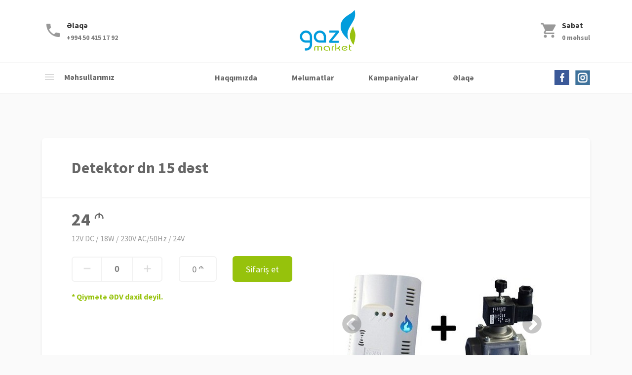

--- FILE ---
content_type: text/html; charset=UTF-8
request_url: https://gazmarket.az/product/25-detektor-dn-15-d%C9%99st
body_size: 3661
content:
<!DOCTYPE html>
<html lang="az" itemscope itemtype="http://schema.org/Article">
<head>
    <meta charset="UTF-8">
    <meta http-equiv="X-UA-Compatible" content="IE=edge">
    <meta name="viewport" content="width=device-width, initial-scale=1">
    <!-- Place this data between the <head> tags of your website -->
<meta name="description" content="GazMarket" />

<!-- Schema.org markup for Google+ -->
<meta itemprop="name" content="Detektor dn 15 dəst">
<meta itemprop="description" content="GazMarket">
<meta itemprop="image" content="http://gazmarket.az/images/gazmarket.png">

<!-- Twitter Card data -->
<meta name="twitter:card" content="summary_large_image">
<meta name="twitter:site" content="GazMarket">
<meta name="twitter:title" content="Detektor dn 15 dəst">
<meta name="twitter:description" content="GazMarket">
<meta name="twitter:image:src" content="http://gazmarket.az/images/gazmarket.png">

<!-- Open Graph data -->
<meta property="og:title" content="Detektor dn 15 dəst" />
<meta property="og:type" content="website" />
<meta property="og:url" content="http://gazmarket.az/product/25-detektor-dn-15-d%C9%99st" />
<meta property="og:image" content="http://gazmarket.az/images/gazmarket.png" />
<meta property="og:description" content="GazMarket" />
<meta property="og:site_name" content="GazMarket" />
<!--<meta property="fb:admins" content="Facebook numberic ID" />-->
    <!--[if IE]>
    <link rel="shortcut icon" href="/assets/image/favicon.png">
    <![endif]-->
    <link rel="icon" type="image/png" href="/assets/image/favicon.png">
    <title>Detektor dn 15 dəst - GazMarket</title>
    <link href="/assets/css/vendors/slick/slick.css" rel="stylesheet">
<link href="/assets/css/vendors/slick/slick-theme.css" rel="stylesheet">
<link href="/assets/css/style.css" rel="stylesheet"></head>
<body class="homepage">

    <header class="header">
        <div class="headertop m-hidden">
            <div class="container">
                <div class="col-row">
                    <div class="col-12">
                        <div class="headertop__item">
                            <div class="headertop__item--icon">
                                <a href="tel:+994504151792" target="_blank"><img src="/assets/image/ic_call.png" alt=""></a>
                            </div>
                            <div class="headertop__item--content">
                                <p>Əlaqə</p>
                                <a href="tel:+994504151792" target="_blank">+994 50 415 17 92</a>
                            </div>
                        </div>

                        <div class="headertop__item">
                            <div class="headertop__item--logo">
                                <a href="/"><img src="/assets/image/logo.png" alt=""></a>
                            </div>
                        </div>

                        <div class="headertop__item ">
                            <div class="headertop__item--icon">
                                <a href="/cart">
                                    <img src="/assets/image/ic_cart.png" alt="">
                                </a>
                            </div>
                            <div class="headertop__item--content">
                                <p>Səbət</p>
                                <a href="/cart">
                                    <span class="cart-items-count">0</span> məhsul
                                </a>
                            </div>
                        </div>
                    </div>
                </div>
            </div>
        </div>

        <div class="mobile">
            <div class="container">
                <div class="col-row">
                    <div class="col-12">
                        <div class="mobile__header">
                            <div class="mobile__header--logo">
                                <a href="/"><img src="/assets/image/logo.png" alt=""></a>
                            </div>
                            <div class="mobile__header--menu">
                                <div id="nav-icon3">
                                    <span></span>
                                    <span></span>
                                    <span></span>
                                    <span></span>
                                </div>
                            </div>
                        </div>
                        <div class="mobile__menu">
                            <div class="mobile__cart">
                                <h4 class="mobile__cart--title">Səbət</h4>
                                <p class="mobile__cart--count">
                                    <span class="cart-items-count">0</span> məhsul
                                </p>
                                <a class="mobile__cart--button" href="/cart">Sifarişi tamamla</a>
                            </div>
                            <div class="mobile__nav">
                                <a href="/product" class="mobile__nav--item">Məhsullarımız</a>
                                <a href="/about" class="mobile__nav--item">Haqqımızda</a>
                                <a href="/post" class="mobile__nav--item">Məlumatlar</a>
                                <a href="/campaign" class="mobile__nav--item">Kampaniyalar</a>
                                <a href="/contact" class="mobile__nav--item">Əlaqə</a>
                            </div>
                            <div class="mobile__social">
                                <div class="headerbottom__item--social">
                                    <a href="https://www.facebook.com/gazmarket/" target="_blank"><img src="/assets/image/share-fb.png" alt=""></a>
                                    <a href="https://www.instagram.com/gazmarket.az/" target="_blank"><img src="/assets/image/share-insta.png" alt=""></a>
                                </div>
                            </div>
                        </div>

                    </div>
                </div>
            </div>
        </div>

        <div class="headerbottom m-hidden">
            <div class="container">
                <div class="col-row">
                    <div class="col-12">
                        <div class="headerbottom__item">
                            <div class="menu-list">
                                <a href="/product" class="menu-list--link active"><img src="/assets/image/ic_menu.png" alt=""><span>Məhsullarımız</span></a>
                                <div class="menu-list--container">
                                    <ul class="menu-list__content">
                                                                    <li class="menu-list__content--item">
                                        <a class="menu-list__content--item-link"
                                           href="/category/3-qaz-sayğacları">
                                            Qaz sayğacları                                        </a>
                                    </li>
                                                                    <li class="menu-list__content--item">
                                        <a class="menu-list__content--item-link"
                                           href="/category/8-qaz-sayğaclarının-ehtiyyat-hissələri">
                                            Qaz sayğaclarının ehtiyyat hissələri                                        </a>
                                    </li>
                                                                    <li class="menu-list__content--item">
                                        <a class="menu-list__content--item-link"
                                           href="/category/5-qaz-təzyiq-tənzimləyiciləri">
                                            Qaz təzyiq tənzimləyiciləri                                        </a>
                                    </li>
                                                                    <li class="menu-list__content--item">
                                        <a class="menu-list__content--item-link"
                                           href="/category/6-qaz-filtrləri">
                                            Qaz filtrləri                                        </a>
                                    </li>
                                                                    <li class="menu-list__content--item">
                                        <a class="menu-list__content--item-link"
                                           href="/category/7-detektorlar">
                                            Detektorlar                                        </a>
                                    </li>
                                                                    <li class="menu-list__content--item">
                                        <a class="menu-list__content--item-link"
                                           href="/category/4-şkaf-tipli-qaz-tənzimləyici-məntəqələr">
                                            Şkaf tipli qaz tənzimləyici məntəqələr                                        </a>
                                    </li>
                                                                    </ul>
                                </div>
                            </div>
                        </div>
                        <div class="headerbottom__item">
                            <nav>
                                <ul class="menu">
                                    <li class="menu__item"><a class="menu__item--link " href="/about">Haqqımızda</a></li><li class="menu__item"><a class="menu__item--link " href="/post">Məlumatlar</a></li><li class="menu__item"><a class="menu__item--link " href="/campaign">Kampaniyalar</a></li><li class="menu__item"><a class="menu__item--link " href="/contact">Əlaqə</a></li>                                </ul>
                            </nav>
                        </div>
                        <div class="headerbottom__item">
                            <div class="headerbottom__item--social">
                                <a href="https://www.facebook.com/gazmarket/" target="_blank"><img src="/assets/image/share-fb.png" alt=""></a>
                                <a href="https://www.instagram.com/gazmarket.az/" target="_blank"><img src="/assets/image/share-insta.png" alt=""></a>
                            </div>
                        </div>
                    </div>
                </div>
            </div>
        </div>
    </header>
<section class="product-page">
    <div class="container">
        <div class="col-row">
            <div class="col-12">
                <div class="product">
                    <div class="product__header">
                        <div class="col-row">
                            <div class="col-10"><h3 class="product__header--title">Detektor dn 15 dəst</h3></div>
                                                    </div>
                    </div>
                    <div class="product-divider"></div>
                    <div class="product__content">
                        <div class="col-row">
                            <div class="col-6">
                                <div class="product__description">
                                                                            <p class="product__description--price">24 <span class="azn" style="color: inherit; font-size: inherit;">m</span></p>
                                                                        <div class="product__description--about">
                                        <p>12V DC / 18W / 230V AC/50Hz / 24V</p>                                    </div>
                                    <div class="product__actions">
                                        <div class="product__button">
                                            <button class="product__button--remove decrease-item-count"><img src="/assets/image/ic_minus.png" alt=""></button>
                                            <input class="product__button--result cart-item-count" value="0">
                                            <button class="product__button--add increase-item-count"><img src="/assets/image/ic_plus.png" alt=""></button>
                                        </div>
                                        <span class="product--total cart-item-price" data-price="24">0 <span class="azn" style="color: inherit; font-size: inherit;">m</span></span>
                                        <a href="#" class="product--cart add-item" data-cart-item-id="25">Sifariş et</a>
                                        <br>
                                    </div>
                                    <p class="product__description--note">* Qiymətə ƏDV daxil deyil.</p>
                                                                    </div>
                            </div>
                            <div class="col-6">
                                <div class="product__slider">
                                    <div class="product__images"><img src="/./images/cache/98/98348f_yuksek-basinc-pistonlu-n-k-min.png" alt=""></div>
                                                                            <div class="product__images"><img src="/./images/cache/7b/7b624d_9099225923634.jpg" alt=""></div>
                                                                    </div>
                            </div>
                        </div>
                    </div>
                    <div class="product-divider"></div>
                    <div class="product__share">
                        <div class="post--share">
                            <p>Paylaş: </p>
                            <ul class="post--share__list">
                                <li><a href="#"><img src="/assets/image/share-fb.png" alt=""></a></li>
                                <li><a href="#"><img src="/assets/image/share-tw.png" alt=""></a></li>
                                <li><a href="#"><img src="/assets/image/share-vk.png" alt=""></a></li>
                                <li><a href="#"><img src="/assets/image/share-wp.png" alt=""></a></li>
                            </ul>
                        </div>
                    </div>
                </div>
            </div>
        </div>
                    <div class="col-row">
                <div class="col-12">
                    <div class="section__subheading">
                        <h3 class="section__subheading--title">DİGƏR MƏHSULLARIMIZ</h3>
                    </div>
                </div>
            </div>
            <div class="products">
                <div class="col-row">
                    <div class="col-3">
    <div class="products__item">
        <div class="products__item--image">
            <a href="/product/14-qaz-sayğacı-itron-g650-"><img src="/./images/cache/89/899d14_fluxi2000tzmi.png" alt=""></a>
            <div class="products__item--image-tags">
                                    </div>
        </div>
        <div class="products__item--content">
            <a href="/product/14-qaz-sayğacı-itron-g650-"><h3 class="products__item--content-title">Qaz sayğacı Itron G650 </h3></a>
            <p class="products__item--content-desc"></p>
            <div class="products__item--content-button add-cart-item" data-cart-item-id="14">
                <a href="#">4500  <span class="azn" style="color: #fff;">M</span> <span>|</span> Sifariş et</a>
            </div>
        </div>
    </div>
</div>
<div class="col-3">
    <div class="products__item">
        <div class="products__item--image">
            <a href="/product/17-korrektor"><img src="/./images/cache/8a/8a8f0b_corusitronmi.png" alt=""></a>
            <div class="products__item--image-tags">
                                    </div>
        </div>
        <div class="products__item--content">
            <a href="/product/17-korrektor"><h3 class="products__item--content-title">Korrektor</h3></a>
            <p class="products__item--content-desc">Qaz həcm çevrici, Avropa standartlarına uyğunluq ,  RS 232 və  məsafəli xəbərləşmə üçün için optik port</p>
            <div class="products__item--content-button add-cart-item" data-cart-item-id="17">
                <a href="#">1350  <span class="azn" style="color: #fff;">M</span> <span>|</span> Sifariş et</a>
            </div>
        </div>
    </div>
</div>
<div class="col-3">
    <div class="products__item">
        <div class="products__item--image">
            <a href="/product/15-qaz-sayğacı-elster-g1000"><img src="/./images/cache/a0/a0e38a_honeywell-elster-turbine-gas-meters.jpg" alt=""></a>
            <div class="products__item--image-tags">
                                    </div>
        </div>
        <div class="products__item--content">
            <a href="/product/15-qaz-sayğacı-elster-g1000"><h3 class="products__item--content-title">Qaz sayğacı Elster G1000</h3></a>
            <p class="products__item--content-desc">• Nominal diameters DN 50 to 150
• Flange rating in PN 10-100 and ANSI 150-600
• Temperature range: -25 °C </p>
            <div class="products__item--content-button add-cart-item" data-cart-item-id="15">
                <a href="#">6100  <span class="azn" style="color: #fff;">M</span> <span>|</span> Sifariş et</a>
            </div>
        </div>
    </div>
</div>
<div class="col-3">
    <div class="products__item">
        <div class="products__item--image">
            <a href="/product/18-dəm-qazı-detektoru"><img src="/./images/cache/ae/ae708e_dt1.jpg" alt=""></a>
            <div class="products__item--image-tags">
                                    </div>
        </div>
        <div class="products__item--content">
            <a href="/product/18-dəm-qazı-detektoru"><h3 class="products__item--content-title">Dəm qazı detektoru</h3></a>
            <p class="products__item--content-desc">Dem qazı üçün detektor</p>
            <div class="products__item--content-button add-cart-item" data-cart-item-id="18">
                <a href="#">30  <span class="azn" style="color: #fff;">M</span> <span>|</span> Sifariş et</a>
            </div>
        </div>
    </div>
</div>
<div class="col-3">
    <div class="products__item">
        <div class="products__item--image">
            <a href="/product/4-qaz-sayğacı-g10-"><img src="/./images/cache/01/01bc3a_g10.jpg" alt=""></a>
            <div class="products__item--image-tags">
                                    </div>
        </div>
        <div class="products__item--content">
            <a href="/product/4-qaz-sayğacı-g10-"><h3 class="products__item--content-title">Qaz sayğacı G10 </h3></a>
            <p class="products__item--content-desc"></p>
            <div class="products__item--content-button add-cart-item" data-cart-item-id="4">
                <a href="#">1600  <span class="azn" style="color: #fff;">M</span> <span>|</span> Sifariş et</a>
            </div>
        </div>
    </div>
</div>
<div class="col-3">
    <div class="products__item">
        <div class="products__item--image">
            <a href="/product/27-detektor-dn-32dn-40-dəst"><img src="/./images/cache/6f/6f1df0_soleneodid.png" alt=""></a>
            <div class="products__item--image-tags">
                                    </div>
        </div>
        <div class="products__item--content">
            <a href="/product/27-detektor-dn-32dn-40-dəst"><h3 class="products__item--content-title">Detektor dn 32,dn 40 dəst</h3></a>
            <p class="products__item--content-desc">Bağlayıcı klapan</p>
            <div class="products__item--content-button add-cart-item" data-cart-item-id="27">
                <a href="#">55  <span class="azn" style="color: #fff;">M</span> <span>|</span> Sifariş et</a>
            </div>
        </div>
    </div>
</div>
<div class="col-3">
    <div class="products__item">
        <div class="products__item--image">
            <a href="/product/26-detektor-dn-50-dəst"><img src="/./images/cache/6f/6f1df0_soleneodid.png" alt=""></a>
            <div class="products__item--image-tags">
                                    </div>
        </div>
        <div class="products__item--content">
            <a href="/product/26-detektor-dn-50-dəst"><h3 class="products__item--content-title">Detektor dn 50 dəst</h3></a>
            <p class="products__item--content-desc">Bağlayıcı klapan</p>
            <div class="products__item--content-button add-cart-item" data-cart-item-id="26">
                <a href="#">67  <span class="azn" style="color: #fff;">M</span> <span>|</span> Sifariş et</a>
            </div>
        </div>
    </div>
</div>
<div class="col-3">
    <div class="products__item">
        <div class="products__item--image">
            <a href="/product/22-şkaf-tipli-qaz-tənzimləyici-məntəqə"><img src="/./images/cache/46/46471d_61.jpg" alt=""></a>
            <div class="products__item--image-tags">
                                    </div>
        </div>
        <div class="products__item--content">
            <a href="/product/22-şkaf-tipli-qaz-tənzimləyici-məntəqə"><h3 class="products__item--content-title">Şkaf tipli qaz tənzimləyici məntəqə</h3></a>
            <p class="products__item--content-desc">Qaz tənzimləyici məntəqə</p>
            <div class="products__item--content-button add-cart-item" data-cart-item-id="22">
                <a href="#">4800  <span class="azn" style="color: #fff;">M</span> <span>|</span> Sifariş et</a>
            </div>
        </div>
    </div>
</div>
                </div>
            </div>
            </div>
</section><footer class="footer">
    <div class="container">
        <div class="col-row">
            <div class="col-12">
                <div class="footer--content">
                    <p>
                        © 2016 - 2019  <a href="https://gazmarket.az">Gaz Market MMC</a>.  Hazırladı: </span><a href="http://modernocms.com" target="_blank">modernocms.com</a>
                    </p>
                </div>
            </div>
        </div>
    </div>
</footer>
<div class="cart__alert--container"></div>


<script src="/assets/cd02f323/jquery-3.1.1.min.js"></script>
<script src="/assets/127dbe42/yii.js"></script>
<script src="/assets/js/vendors/slick/slick.min.js"></script>
<script src="/assets/js/main.js"></script>
<script src="/assets/js/cart_operations.js"></script>
<script>jQuery(function ($) {

    $('.change-language').on('click', function(event) {
        event.preventDefault();
        var self = $(this);
        var code = self.data('code');
        $.ajax({
            url: '/change-language',
            type: 'POST',
            data: {
                code: code
            },
            success: function(response) {
                if (response == '1')
                    window.location.reload();
            },
            error: function(response) {
            }
        });
        return false;
    });

});</script>
    <!-- Global site tag (gtag.js) - Google Analytics -->
    <script async src="https://www.googletagmanager.com/gtag/js?id=UA-75832030-1"></script>
    <script>
    window.dataLayer = window.dataLayer || [];
    function gtag(){dataLayer.push(arguments);}
    gtag('js', new Date());

    gtag('config', 'UA-75832030-1');
    </script>
<script defer src="https://static.cloudflareinsights.com/beacon.min.js/vcd15cbe7772f49c399c6a5babf22c1241717689176015" integrity="sha512-ZpsOmlRQV6y907TI0dKBHq9Md29nnaEIPlkf84rnaERnq6zvWvPUqr2ft8M1aS28oN72PdrCzSjY4U6VaAw1EQ==" data-cf-beacon='{"version":"2024.11.0","token":"d279ef99ce9b40d68593212f126b266d","r":1,"server_timing":{"name":{"cfCacheStatus":true,"cfEdge":true,"cfExtPri":true,"cfL4":true,"cfOrigin":true,"cfSpeedBrain":true},"location_startswith":null}}' crossorigin="anonymous"></script>
</body>
</html>


--- FILE ---
content_type: text/css
request_url: https://gazmarket.az/assets/css/vendors/slick/slick-theme.css
body_size: 642
content:
@charset 'UTF-8';
/* Slider */
.slick-loading .slick-list
{
    background: #fff url('./ajax-loader.gif') center center no-repeat;
}

/* Icons */
@font-face
{
    font-family: 'slick';
    font-weight: normal;
    font-style: normal;

    src: url('./fonts/slick.eot');
    src: url('./fonts/slick.eot?#iefix') format('embedded-opentype'), url('./fonts/slick.woff') format('woff'), url('./fonts/slick.ttf') format('truetype'), url('./fonts/slick.svg#slick') format('svg');
}
/* Arrows */
.slick-prev,
.slick-next
{
    font-size: 0;
    line-height: 0;
    
    position: absolute;
    top: 50%;

    display: block;
    width: 4.5rem;
    height: 4.5rem;
    z-index: 99;
    /* width: 20px;
    height: 20px; */
    padding: 0;
    -webkit-transform: translate(0, -50%);
    -ms-transform: translate(0, -50%);
    transform: translate(0, -50%);

    cursor: pointer;

    color: transparent;
    border: none;
    outline: none;
    background: transparent;
}
.slick-prev:hover,
.slick-prev:focus,
.slick-next:hover,
.slick-next:focus
{
    color: transparent;
    outline: none;
    background: transparent;
}
.slick-prev:hover:before,
.slick-prev:focus:before,
.slick-next:hover:before,
.slick-next:focus:before
{
    opacity: 1;
}
.slick-prev.slick-disabled:before,
.slick-next.slick-disabled:before
{
    opacity: .25;
}

.slick-prev:before,
.slick-next:before
{
    font-family: 'slick';
    /* font-size: 20px; */
    font-size: 4.5rem;
    line-height: 1;
    opacity: .75;
    color: rgba(0, 0, 0, 0.3);

    -webkit-font-smoothing: antialiased;
    -moz-osx-font-smoothing: grayscale;
}

.slick-prev
{
    left: 3.5rem;
    /* left: -25px; */
}
[dir='rtl'] .slick-prev
{
    /* right: -25px; */
    right: 3.5rem;
    left: auto;
}
.slick-prev:before
{
    content: '←';
}
[dir='rtl'] .slick-prev:before
{
    content: '→';
}

.slick-next
{
    /* right: -25px; */
    right: 3.5rem;
}
[dir='rtl'] .slick-next
{
    right: auto;
    left: 3.5rem;
    /* left: -25px; */
}
.slick-next:before
{
    content: '→';
}
[dir='rtl'] .slick-next:before
{
    content: '←';
}

/* Dots */
.slick-dotted.slick-slider
{
    /* margin-bottom: 30px; */
}

.slick-dots
{
    position: absolute;
    display: block;
    width: 100%;
    padding: 0;
    margin: 0;
    list-style: none;
    text-align: center;
    bottom: 2rem;
    left: 50%;
    transform: translateX(-50%);
}
.slick-dots li
{
    position: relative;

    display: inline-block;

    width: 50px;
    height: 2px;
    margin: 0 5px;
    padding: 0;

    cursor: pointer;
}
.slick-dots li button
{
    font-size: 0;
    line-height: 0;

    display: block;

    width: 50px;
    height: 2px;
    /* background-color: #333; */
    background: rgba(255, 255, 255, 0.25);
    transform: matrix(1, 0, 0, -1, 0, 0);


    cursor: pointer;

    color: transparent;
    border: 0;
    outline: none;
}
.slick-dots li button:hover,
.slick-dots li button:focus
{
    /* background-color: #2985e5 !important; */
    background: rgba(255, 255, 255, 0.85) !important;
    transform: matrix(1, 0, 0, -1, 0, 0);
    outline: none;
}
.slick-active button, .slick-dots li button:hover:before,
.slick-dots li button:focus:before
{   
    /* background-color: #2985e5 !important; */
    background: rgba(255, 255, 255, 0.85) !important;
    transform: matrix(1, 0, 0, -1, 0, 0);
    opacity: 1;
}
/*.slick-dots li button:before
{
    font-family: 'slick';
    font-size: 6px;
    line-height: 20px;

    position: absolute;
    top: 0;
    left: 0;

    width: 20px;
    height: 20px;

    content: '•';
    text-align: center;

    opacity: .25;
    color: black;

    -webkit-font-smoothing: antialiased;
    -moz-osx-font-smoothing: grayscale;
}
.slick-dots li.slick-active button:before
{
    opacity: .75;
    color: black;
}*/


--- FILE ---
content_type: text/css
request_url: https://gazmarket.az/assets/css/style.css
body_size: 6237
content:
*,
*::after,
*::before {
  margin: 0;
  padding: 0;
  box-sizing: inherit;
  outline: none; }

html {
  font-size: 62.5%; }

body {
  color: #000;
  box-sizing: border-box;
  font-family: "source-sans";
  background-color: #FAFAFA;
  font-weight: 400; }

a {
  text-decoration: none;
  cursor: pointer; }

section::after {
  content: "";
  display: table;
  clear: both; }

.row {
  width: 100%; }
  .row::after {
    content: "";
    display: table;
    clear: both; }

.container {
  margin: 0 auto;
  width: 100%; }
  @media only screen and (min-width: 48em) {
    .container {
      width: 100%; } }
  @media only screen and (min-width: 62em) {
    .container {
      width: 99rem; } }
  @media only screen and (min-width: 75em) {
    .container {
      width: 111rem; } }
  @media only screen and (max-width: 47.93em) {
    .container {
      width: 100%;
      padding: 0 1.5rem; } }

.col-row {
  display: flex;
  align-items: flex-start;
  justify-content: flex-start;
  margin: 0 -1.5rem;
  flex-wrap: wrap; }
  @media only screen and (max-width: 61.93em) {
    .col-row {
      margin: 0 auto !important; } }
  @media only screen and (max-width: 47.93em) {
    .col-row {
      margin: 0 auto !important; } }

.col-1 {
  width: calc(100% / 12) !important;
  padding: 0 1.5rem; }
  @media only screen and (max-width: 47.93em) {
    .col-1 {
      width: 100% !important;
      padding: 0; } }

.col-2 {
  width: calc(100% / 12 *2) !important;
  padding: 0 1.5rem; }
  @media only screen and (max-width: 47.93em) {
    .col-2 {
      width: 100% !important;
      padding: 0; } }

.col-3 {
  width: calc(100% / 12 *3) !important;
  padding: 0 1.5rem; }
  @media only screen and (max-width: 47.93em) {
    .col-3 {
      width: 100% !important;
      padding: 0; } }

.col-4 {
  width: calc(100% / 12 *4) !important;
  padding: 0 1.5rem; }
  @media only screen and (max-width: 47.93em) {
    .col-4 {
      width: 100% !important;
      padding: 0; } }

.col-5 {
  width: calc(100% / 12 *5) !important;
  padding: 0 1.5rem; }
  @media only screen and (max-width: 47.93em) {
    .col-5 {
      width: 100% !important;
      padding: 0; } }

.col-6 {
  width: calc(100% / 12 *6) !important;
  padding: 0 1.5rem; }
  @media only screen and (max-width: 47.93em) {
    .col-6 {
      width: 100% !important;
      padding: 0; } }

.col-7 {
  width: calc(100% / 12 *7) !important;
  padding: 0 1.5rem; }
  @media only screen and (max-width: 47.93em) {
    .col-7 {
      width: 100% !important;
      padding: 0; } }

.col-8 {
  width: calc(100% / 12 *8) !important;
  padding: 0 1.5rem; }
  @media only screen and (max-width: 47.93em) {
    .col-8 {
      width: 100% !important;
      padding: 0; } }

.col-9 {
  width: calc(100% / 12 *9) !important;
  padding: 0 1.5rem; }
  @media only screen and (max-width: 47.93em) {
    .col-9 {
      width: 100% !important;
      padding: 0; } }

.col-10 {
  width: calc(100% / 12 *10) !important;
  padding: 0 1.5rem; }
  @media only screen and (max-width: 47.93em) {
    .col-10 {
      width: 100% !important;
      padding: 0; } }

.col-11 {
  width: calc(100% / 12 *11) !important;
  padding: 0 1.5rem; }
  @media only screen and (max-width: 47.93em) {
    .col-11 {
      width: 100% !important;
      padding: 0; } }

.col-12 {
  width: calc(100% / 12 *12) !important;
  padding: 0 1.5rem; }
  @media only screen and (max-width: 47.93em) {
    .col-12 {
      padding: 0; } }

section {
  width: 100%; }
  section::after {
    content: "";
    display: table;
    clear: both; }

.flex-center {
  justify-content: center !important; }

.mr-auto {
  margin: auto; }

@media only screen and (max-width: 47.93em) {
  .m-hidden {
    display: none !important; } }

.overflow {
  overflow: auto; }

.badge-primary {
  background: #F2F2F2;
  border-radius: 6px;
  font-weight: bold;
  font-size: 1.2rem;
  text-transform: uppercase;
  text-align: center;
  color: #666666;
  padding: .5rem 1rem;
  transition: all .2s ease-in-out; }
  .badge-primary:hover {
    color: #999; }

.badge-secondary {
  background: #96C20C;
  border-radius: 6px;
  font-weight: bold;
  font-size: 1.2rem;
  text-transform: uppercase;
  text-align: center;
  color: #FFFFFF;
  padding: .5rem;
  text-decoration: line-through; }

.text-left {
  text-align: left; }

.text-center {
  text-align: center; }

.text-right {
  text-align: right; }

.azn {
  font-family: 'aznbold';
  font-size: inherit;
  color: inherit; }

.news__slider {
  display: flex;
  align-items: center;
  justify-content: space-between; }
  .news__slider .slick-list {
    padding: 0 !important; }

.news__item {
  background: #FFFFFF;
  /* My shadow */
  box-shadow: 0px 3px 6px rgba(0, 0, 0, 0.06);
  border-radius: 6px;
  margin-bottom: 3rem;
  overflow: hidden; }
  .news__item--image {
    height: 18rem; }
    @media only screen and (max-width: 47.93em) {
      .news__item--image {
        height: auto; } }
    .news__item--image img {
      width: 100%;
      height: 18rem;
      -o-object-fit: cover;
         object-fit: cover; }
      @media only screen and (max-width: 47.93em) {
        .news__item--image img {
          height: auto; } }
  .news__item--title {
    font-weight: bold;
    line-height: 2.4rem;
    font-size: 1.6rem;
    color: #333333;
    margin-bottom: .5rem; }
  .news__item--content {
    padding: 1rem 1.5rem; }
  .news__item--description {
    line-height: 2rem;
    font-size: 1.4rem;
    color: #999999;
    margin-bottom: 1rem; }
  .news__item--actions {
    display: flex;
    align-items: center;
    justify-content: space-between;
    padding-top: 1rem;
    border-top: .2rem solid #F5F5F5; }
    .news__item--actions-date {
      font-size: 1.2rem;
      color: #999999; }
    .news__item--actions-link {
      font-size: 1.2rem;
      text-transform: uppercase;
      color: #999999;
      padding: .75rem 1.25rem;
      border-radius: 6px;
      transition: all .2s ease-out; }
      .news__item--actions-link:hover {
        background: #96C20C;
        color: #FFFFFF; }

.post--container {
  background: #FFFFFF;
  /* My shadow */
  box-shadow: 0px 3px 6px rgba(0, 0, 0, 0.06);
  border-radius: 6px;
  padding: 6rem;
  margin: 9rem auto 0 auto; }
  @media only screen and (max-width: 47.93em) {
    .post--container {
      padding: 2rem;
      margin: 3rem auto 0 auto; } }

.post--title {
  font-weight: 500;
  font-size: 2.8rem;
  color: #666666; }
  @media only screen and (max-width: 47.93em) {
    .post--title {
      margin-bottom: 2rem; } }

.post--date {
  background: #F5F5F5;
  border-radius: 6px;
  font-size: 1.4rem;
  text-align: center;
  color: #7F7F7F;
  padding: .75rem 1.5rem; }

.post--image {
  width: 100%;
  border-radius: 6px;
  overflow: hidden;
  height: 26rem;
  margin: 3rem auto; }
  @media only screen and (max-width: 47.93em) {
    .post--image {
      height: auto; } }
  .post--image img {
    width: 100%;
    height: 26rem;
    -o-object-fit: contain;
       object-fit: contain; }
    @media only screen and (max-width: 47.93em) {
      .post--image img {
        height: auto; } }

.post--description {
  font-size: 1.4rem;
  text-align: justify;
  color: #999999; }
  .post--description p {
    line-height: 2.2rem;
    font-size: 1.4rem;
    text-align: justify;
    color: #999999;
    margin-bottom: 2rem; }

.post--divider {
  content: "";
  width: calc(100% + 12rem);
  height: .3rem;
  background: #F5F5F5;
  margin: 4rem -6rem; }
  @media only screen and (max-width: 47.93em) {
    .post--divider {
      width: calc(100% + 6rem);
      margin: 4rem -3rem; } }

.post--share {
  display: flex;
  align-items: center;
  justify-content: flex-start; }
  .post--share p {
    display: inline;
    font-weight: bold;
    font-size: 1.6rem;
    text-align: center;
    color: #7F7F7F;
    margin-right: 2rem; }
  .post--share__list li {
    display: inline-block;
    list-style: none;
    padding: 0 .5rem; }
    .post--share__list li a {
      opacity: 1; }
      .post--share__list li a:hover {
        opacity: .8; }
      .post--share__list li a img {
        width: 3rem;
        height: 3rem;
        -o-object-fit: cover;
           object-fit: cover; }

.product {
  background: #FFFFFF;
  /* My shadow */
  box-shadow: 0px 3px 6px rgba(0, 0, 0, 0.06);
  border-radius: 6px;
  margin: 9rem auto 0 auto; }
  @media only screen and (max-width: 47.93em) {
    .product {
      margin: 3rem auto 0 auto; } }
  .product__header {
    padding: 4rem 6rem; }
    @media only screen and (max-width: 47.93em) {
      .product__header {
        padding: 2rem 2rem;
        text-align: center; } }
    .product__header--title {
      font-size: 3.2rem;
      color: #666666; }
      @media only screen and (max-width: 47.93em) {
        .product__header--title {
          margin-bottom: 2rem; } }
    .product__header--catalog {
      font-size: 1.4rem;
      color: #999999;
      border: 1px solid #D8D8D8;
      box-sizing: border-box;
      border-radius: .6rem;
      padding: 0.75rem 1.2rem;
      display: inline-flex;
      align-items: center;
      justify-content: flex-start;
      transition: all .2s ease-out; }
      .product__header--catalog img {
        width: 2.1rem;
        height: 2.1rem;
        -o-object-fit: cover;
           object-fit: cover;
        margin-right: .5rem; }
      .product__header--catalog:hover {
        border-color: #999999;
        color: #666666; }
  .product-divider {
    width: 100%;
    background: #F5F5F5;
    height: .2rem; }
  .product__content {
    padding: 2rem 6rem; }
    @media only screen and (max-width: 47.93em) {
      .product__content {
        padding: 2rem 2rem; } }
    @media only screen and (max-width: 47.93em) {
      .product__content > .col-row {
        flex-direction: column-reverse; } }
  .product__description--price {
    font-size: 3.6rem;
    font-weight: 900;
    color: #666666; }
  .product__description--sale {
    font-size: 1.4rem;
    color: #96C20C;
    margin: 1rem 0; }
  .product__description--about {
    font-size: 1.6rem;
    color: #999999;
    line-height: 2; }
  .product__description--note {
    font-size: 1.6rem;
    color: #96C20C;
    font-weight: 700; }
  .product__actions {
    display: flex;
    align-items: center;
    justify-content: space-between;
    margin: 2rem auto; }
    @media only screen and (max-width: 47.93em) {
      .product__actions {
        flex-direction: column; } }
  .product--total {
    font-size: 1.8rem;
    color: #7F7F7F;
    border: 2px solid #F2F2F2;
    box-sizing: border-box;
    border-radius: .6rem;
    padding: 1.25rem 2.5rem; }
    @media only screen and (max-width: 47.93em) {
      .product--total {
        margin-bottom: 1rem; } }
  .product--cart {
    display: inline-block;
    font-size: 1.8rem;
    text-align: center;
    color: #FFFFFF;
    background: #96c20c;
    border: 2px solid #96c20c;
    border-radius: .6rem;
    padding: 1.25rem 2.5rem;
    transition: all .2s ease-out; }
    .product--cart:hover {
      background: #00CAFF;
      border: 2px solid #00CAFF; }
  .product__images {
    padding: 2rem; }
    @media only screen and (max-width: 47.93em) {
      .product__images {
        padding: 0; } }
    .product__images img {
      max-width: 100%;
      -o-object-fit: contain;
         object-fit: contain; }
  .product__share {
    padding: 4rem 6rem; }
    @media only screen and (max-width: 47.93em) {
      .product__share {
        padding: 2rem 2rem; } }
  .product__button {
    display: flex;
    align-items: center;
    justify-content: center; }
    @media only screen and (max-width: 47.93em) {
      .product__button {
        margin-bottom: 1rem; } }
    .product__button--add {
      background: transparent;
      border: 2px solid #F2F2F2;
      border-radius: 0px 6px 6px 0px;
      padding: .7rem 1.4rem;
      cursor: pointer;
      height: 5.1rem;
      align-self: stretch;
      text-align: center;
      transition: all .2s ease-out; }
      .product__button--add:hover {
        background: #f2f2f2; }
      .product__button--add img {
        width: 3rem;
        height: 3rem;
        -o-object-fit: cover;
           object-fit: cover; }
    .product__button--result {
      font-weight: bold;
      font-size: 1.8rem;
      color: #7F7F7F;
      border: none;
      padding: 1.25rem .5rem;
      border-top: 2px solid #F2F2F2;
      border-bottom: 2px solid #F2F2F2;
      background: transparent;
      width: 6rem;
      height: 5.1rem;
      outline: none;
      text-align: center;
      align-self: stretch; }
    .product__button--remove {
      background: transparent;
      border: 2px solid #F2F2F2;
      border-radius: 6px 0px 0px 6px;
      padding: .7rem 1.4rem;
      cursor: pointer;
      height: 5.1rem;
      text-align: center;
      align-self: stretch;
      transition: all .2s ease-out; }
      .product__button--remove:hover {
        background: #f2f2f2; }
      .product__button--remove img {
        width: 3rem;
        height: 3rem;
        -o-object-fit: cover;
           object-fit: cover; }

.products__item {
  /* White */
  background: #FFFFFF;
  /* My shadow */
  box-shadow: 0px 3px 6px rgba(0, 0, 0, 0.06);
  border-radius: 6px;
  width: 100%;
  margin-bottom: 3rem;
  overflow: hidden; }
  .products__item--image {
    height: 20rem;
    margin: 0 auto;
    text-align: center;
    position: relative;
    display: flex;
    align-items: center;
    justify-content: center; }
    @media only screen and (max-width: 47.93em) {
      .products__item--image {
        height: auto; } }
    .products__item--image img {
      width: 100%;
      height: 16rem;
      -o-object-fit: contain;
         object-fit: contain;
      transition: all .2s ease-out; }
      .products__item--image img:hover {
        opacity: .8; }
      @media only screen and (max-width: 47.93em) {
        .products__item--image img {
          height: auto; } }
    .products__item--image-tags {
      position: absolute;
      top: 1.5rem;
      left: 1.5rem;
      right: 1.5rem;
      display: flex;
      align-items: center;
      justify-content: space-between; }
  .products__item--content {
    padding: 1rem 1.5rem 2rem 1.5rem; }
    .products__item--content-title {
      font-weight: bold;
      font-size: 1.6rem;
      text-align: center;
      color: #333333;
      margin-bottom: 1.2rem;
      transition: all .2s ease-out; }
      .products__item--content-title:hover {
        color: #666; }
    .products__item--content-desc {
      font-size: 1.2rem;
      text-align: center;
      color: #999999;
      margin-bottom: 1.5rem; }
    .products__item--content-button {
      text-align: center;
      display: flex;
      align-items: center;
      justify-content: center; }
      .products__item--content-button a {
        background: #96C20C;
        border-radius: 3.5rem;
        font-weight: 500;
        font-size: 1.4rem;
        text-align: center;
        color: #FFFFFF;
        padding: 1rem 1.5rem;
        transition: all .2s ease-out; }
        .products__item--content-button a:hover {
          background: #00caff; }
        .products__item--content-button a span {
          color: rgba(0, 0, 0, 0.1);
          padding: 0 .5rem;
          font-weight: normal; }

.products__sidebar {
  background: #FFFFFF;
  /* My shadow */
  box-shadow: 0px 3px 6px rgba(0, 0, 0, 0.06);
  border-radius: 6px;
  padding: 1rem 0; }
  @media only screen and (max-width: 47.93em) {
    .products__sidebar {
      margin-bottom: 3rem; } }
  .products__sidebar--title {
    font-weight: bold;
    line-height: normal;
    font-size: 1.5rem;
    color: #666666;
    padding: 1.5rem 2rem; }
  .products__sidebar--list {
    display: flex;
    align-items: flex-start;
    justify-content: flex-start;
    flex-direction: column; }
    .products__sidebar--list-link {
      font-weight: 500;
      font-size: 1.5rem;
      color: #666666;
      padding: 2rem 2rem;
      width: 100%; }
      .products__sidebar--list-link:hover, .products__sidebar--list-link.active {
        color: #96c20c; }
      .products__sidebar--list-link:not(:last-child) {
        border-bottom: .2rem solid #F5F5F5; }

.section__heading {
  background: #FFFFFF;
  box-shadow: 0px 3px 6px rgba(0, 0, 0, 0.06);
  border-radius: 6px;
  padding: 0 3rem;
  margin-bottom: 3rem;
  display: flex;
  align-items: center;
  justify-content: space-between; }
  .section__heading--title {
    font-weight: bold;
    font-size: 1.4rem;
    color: #96C20C;
    padding: 2rem 0;
    display: inline-block;
    position: relative; }
    .section__heading--title::after {
      content: '';
      background: #96C20C;
      position: absolute;
      width: 100%;
      height: .2rem;
      bottom: 0;
      left: 0; }
  .section__heading--link {
    font-weight: bold;
    font-size: 1.4rem;
    color: #999999;
    transition: all .2s ease-out; }
    .section__heading--link:hover {
      color: #96C20C; }

.section__subheading {
  margin: 7rem 0;
  display: flex;
  align-items: center;
  justify-content: center; }
  .section__subheading--title {
    font-weight: 500;
    font-size: 3rem;
    color: #666;
    position: relative;
    padding: 2rem 0; }
    .section__subheading--title::after {
      content: '';
      background: #00CAFF;
      position: absolute;
      width: 50%;
      height: .2rem;
      bottom: 0;
      left: 50%;
      -webkit-transform: translateX(-50%);
              transform: translateX(-50%); }

.btn--container {
  margin: 4rem auto auto auto;
  display: flex;
  align-items: center;
  justify-content: center; }

.btn--loadmore {
  background: #FFFFFF;
  box-shadow: 0px 3px 6px rgba(0, 0, 0, 0.06);
  border-radius: 6px;
  padding: 2rem 2.5rem;
  font-weight: bold;
  font-size: 1.6rem;
  text-align: center;
  color: #666666;
  transition: .2s all ease-out; }
  .btn--loadmore:hover {
    color: #fff;
    background: #96C20C; }

.slider__item {
  height: 35rem;
  box-shadow: 0px 3px 6px rgba(0, 0, 0, 0.06);
  border-radius: .6rem;
  overflow: hidden; }
  @media only screen and (max-width: 47.93em) {
    .slider__item {
      border-radius: 0rem;
      height: auto; } }
  .slider__item img {
    width: 100%;
    -o-object-fit: cover;
       object-fit: cover;
    height: 35rem; }
    @media only screen and (max-width: 47.93em) {
      .slider__item img {
        height: auto; } }

.banner {
  height: 35rem;
  text-align: center;
  position: relative;
  background: #FFFFFF;
  box-shadow: 0px 3px 6px rgba(0, 0, 0, 0.06);
  border-radius: .6rem; }
  .banner--img {
    width: 100%;
    -o-object-fit: cover;
       object-fit: cover;
    height: 35rem; }
  .banner--link {
    position: absolute;
    bottom: 2rem;
    left: 50%;
    -webkit-transform: translateX(-50%);
            transform: translateX(-50%);
    font-weight: 500;
    font-size: 1.8rem;
    text-align: center;
    background: linear-gradient(345.83deg, #47B9FE 0%, #10EBFD 100%);
    border-radius: .6rem;
    color: #FFFFFF;
    padding: 1.4rem; }

.steps {
  background: #FFFFFF;
  box-shadow: 0px 3px 6px rgba(0, 0, 0, 0.06);
  border-radius: 6px;
  padding: 4.5rem 0;
  display: flex;
  align-items: flex-start;
  justify-content: flex-start;
  flex-wrap: wrap;
  width: 100%; }
  @media only screen and (max-width: 47.93em) {
    .steps {
      flex-direction: column;
      padding: 2rem 3rem .5rem 3rem; } }
  .steps__item {
    display: flex;
    align-items: center;
    justify-content: center; }
    @media only screen and (max-width: 47.93em) {
      .steps__item {
        justify-content: flex-start;
        margin-bottom: 1.5rem; } }
    .steps__item--icon {
      padding: 1.15rem 1.3rem;
      border-radius: 50%;
      margin-right: 2.5rem;
      border: 2px solid #F2F2F2;
      box-sizing: border-box;
      background: transparent; }
      .steps__item--icon.active {
        background: #00CAFF;
        border: 2px solid #00CAFF; }
      .steps__item--icon img {
        width: 3rem;
        height: 3rem;
        -o-object-fit: cover;
           object-fit: cover; }
    .steps__item--content {
      font-weight: 500; }
      .steps__item--content p {
        font-size: 1rem;
        text-transform: uppercase;
        color: #CCCCCC;
        margin-bottom: 1rem; }
      .steps__item--content h6 {
        font-size: 1.4rem;
        color: #666666; }
  .steps__actions {
    display: flex;
    align-items: center;
    justify-content: center;
    margin: 5rem auto 2rem auto; }
    @media only screen and (max-width: 47.93em) {
      .steps__actions {
        flex-direction: column; } }
    .steps__actions--button {
      font-weight: 500;
      font-size: 1.2rem;
      padding: .75rem 1.5rem;
      border: 2px solid #F2F2F2;
      box-sizing: border-box;
      border-radius: 6px;
      display: inline-flex;
      align-items: center;
      justify-content: flex-start;
      margin: 0 2rem; }
      @media only screen and (max-width: 47.93em) {
        .steps__actions--button {
          margin-bottom: 2rem;
          width: 50%;
          justify-content: space-around; } }
      .steps__actions--button img {
        width: 3rem;
        height: 3rem;
        -o-object-fit: cover;
           object-fit: cover;
        margin: auto .5rem; }
      .steps__actions--button-gray {
        color: #999999;
        border-color: #f2f2f2;
        background: transparent; }
      .steps__actions--button-blue {
        color: #fff;
        border-color: #00CAFF;
        background: #00CAFF; }

@font-face {
  font-family: roboto;
  src: url("../fonts/roboto/Roboto-Bold.ttf") format("woff");
  font-weight: 700; }

@font-face {
  font-family: roboto;
  src: url("../fonts/roboto/Roboto-BoldItalic.ttf") format("woff");
  font-weight: 700;
  font-style: italic; }

@font-face {
  font-family: roboto;
  src: url("../fonts/roboto/Roboto-Regular.ttf") format("woff");
  font-weight: 400; }

@font-face {
  font-family: roboto;
  src: url("../fonts/roboto/Roboto-Italic.ttf") format("woff");
  font-weight: 400;
  font-style: italic; }

@font-face {
  font-family: roboto;
  src: url("../fonts/roboto/Roboto-Light.ttf") format("woff");
  font-weight: 300; }

@font-face {
  font-family: roboto;
  src: url("../fonts/roboto/Roboto-LightItalic.ttf") format("woff");
  font-weight: 300;
  font-style: italic; }

@font-face {
  font-family: roboto;
  src: url("../fonts/roboto/Roboto-Thin.ttf") format("woff");
  font-weight: 100; }

@font-face {
  font-family: roboto;
  src: url("../fonts/roboto/Roboto-ThinItalic.ttf") format("woff");
  font-weight: 100;
  font-style: italic; }

@font-face {
  font-family: source-sans;
  src: url(../fonts/source-sans/SourceSansPro200.eot);
  src: url(../fonts/source-sans/SourceSansPro200.eot?#iefix) format("embedded-opentype"), url(../fonts/source-sans/SourceSansPro200.woff) format("woff"), url(../fonts/source-sans/SourceSansPro200.ttf) format("truetype"), url(../fonts/source-sans/SourceSansPro200.svg#222b652f3d631d3b350328933dc38171) format("svg");
  font-weight: 200; }

@font-face {
  font-family: source-sans;
  src: url(../fonts/source-sans/SourceSansPro300.eot);
  src: url(../fonts/source-sans/SourceSansPro300.eot?#iefix) format("embedded-opentype"), url(../fonts/source-sans/SourceSansPro300.woff) format("woff"), url(../fonts/source-sans/SourceSansPro300.ttf) format("truetype"), url(../fonts/source-sans/SourceSansPro300.svg#222b652f3d631d3b350328933dc38171) format("svg");
  font-weight: 300; }

@font-face {
  font-family: source-sans;
  src: url(../fonts/source-sans/SourceSansPro400.eot);
  src: url(../fonts/source-sans/SourceSansPro400.eot?#iefix) format("embedded-opentype"), url(../fonts/source-sans/SourceSansPro400.woff) format("woff"), url(../fonts/source-sans/SourceSansPro400.ttf) format("truetype"), url(../fonts/source-sans/SourceSansPro400.svg#222b652f3d631d3b350328933dc38171) format("svg");
  font-weight: 400; }

@font-face {
  font-family: source-sans;
  src: url(../fonts/source-sans/SourceSansPro600.eot);
  src: url(../fonts/source-sans/SourceSansPro600.eot?#iefix) format("embedded-opentype"), url(../fonts/source-sans/SourceSansPro600.woff) format("woff"), url(../fonts/source-sans/SourceSansPro600.ttf) format("truetype"), url(../fonts/source-sans/SourceSansPro600.svg#222b652f3d631d3b350328933dc38171) format("svg");
  font-weight: 600; }

@font-face {
  font-family: source-sans;
  src: url(../fonts/source-sans/SourceSansPro700.eot);
  src: url(../fonts/source-sans/SourceSansPro700.eot?#iefix) format("embedded-opentype"), url(../fonts/source-sans/SourceSansPro700.woff) format("woff"), url(../fonts/source-sans/SourceSansPro700.ttf) format("truetype"), url(../fonts/source-sans/SourceSansPro700.svg#222b652f3d631d3b350328933dc38171) format("svg");
  font-weight: 700; }

@font-face {
  font-family: 'azn';
  src: url("../fonts/azn/jaznr.eot");
  src: url("../fonts/azn/jaznr.eot?#iefix") format("embedded-opentype"), url("../fonts/azn/jaznr.woff") format("woff"), url("../fonts/azn/jaznr.ttf") format("truetype"), url("../fonts/azn/jaznr.svg#jaznr") format("svg");
  font-weight: normal;
  font-style: normal; }

@font-face {
  font-family: 'aznbold';
  src: url("../fonts/azn/jaznb.eot");
  src: url("../fonts/azn/jaznb.eot?#iefix") format("embedded-opentype"), url("../fonts/azn/jaznb.woff") format("woff"), url("../fonts/azn/jaznb.ttf") format("truetype"), url("../fonts/azn/jaznb.svg#jaznb") format("svg");
  font-weight: normal;
  font-style: normal; }

.footer {
  text-align: center;
  background: #FFFFFF;
  padding: 4rem;
  margin-top: 10rem; }
  .footer--content {
    text-align: center;
    font-size: 1.6rem;
    color: #666666; }
    .footer--content a {
      font-weight: bold;
      font-size: 1.6rem;
      color: #666666; }
      .footer--content a:hover {
        color: #96C20C; }

.header {
  background: #fff; }
  @media only screen and (max-width: 47.93em) {
    .header .container {
      padding: 0 !important; } }
  .headertop {
    padding: 2rem 0;
    border-bottom: 1px solid #F5F5F5; }
    .headertop .col-12 {
      display: flex;
      align-items: center;
      justify-content: space-between; }
    .headertop__item {
      display: flex;
      align-items: center;
      justify-content: flex-start; }
      .headertop__item--icon {
        margin-right: .5rem;
        transition: all .2s ease-in-out;
        position: relative; }
        .headertop__item--icon img {
          width: 4.5rem;
          height: 4.5rem; }
      .headertop__item--content p {
        font-weight: bold;
        font-size: 1.6rem;
        color: #333333;
        line-height: 1.7; }
      .headertop__item--content a {
        font-weight: bold;
        font-size: 1.4rem;
        line-height: 1.7;
        color: #7F7F7F; }
      .headertop__item--logo img {
        max-height: 8.3rem; }
  .headerbottom {
    padding: 0.75rem 0;
    border-bottom: 1px solid #F5F5F5; }
    .headerbottom .col-12 {
      display: flex;
      align-items: center;
      justify-content: space-between; }
    .headerbottom__item--social a {
      margin-left: 1rem;
      transition: all .2s ease-in-out; }
      .headerbottom__item--social a:hover {
        opacity: .8; }
    .headerbottom__item--social img {
      width: 3rem;
      height: 3rem;
      -o-object-fit: cover;
         object-fit: cover; }

.menu {
  list-style: none;
  display: inline-flex; }
  .menu__item {
    list-style: none;
    display: inline-flex;
    padding: 0 1.5rem; }
    .menu__item--link {
      border-bottom: 2px solid transparent;
      font-weight: bold;
      font-size: 1.6rem;
      padding: 1.25rem 2rem;
      color: #666666;
      transition: all .2s ease-in-out; }
      .menu__item--link:hover, .menu__item--link.active {
        border-bottom: 2px solid #96c20c;
        color: #96c20c; }
  .menu-list {
    position: relative;
    transition: all .2s ease-out; }
    .menu-list:hover .menu-list--container {
      display: block; }
    .menu-list--link {
      display: flex;
      align-items: center;
      justify-content: flex-start;
      padding: .5rem 5rem 1rem 0;
      font-weight: bold;
      font-size: 1.6rem;
      color: #666666; }
      .menu-list--link img {
        height: 3rem;
        width: 3rem;
        -o-object-fit: cover;
           object-fit: cover;
        margin-right: 1.5rem; }
    .menu-list--container {
      background: #FFFFFF;
      box-shadow: 0px 9px 15px rgba(0, 0, 0, 0.06);
      position: absolute;
      z-index: 99;
      min-width: 100%;
      margin-top: 0rem;
      display: none;
      border-bottom-left-radius: .6rem;
      border-bottom-right-radius: .6rem;
      left: -1rem; }
    .menu-list__content {
      list-style: none; }
      .menu-list__content--item {
        list-style: none;
        display: block;
        transition: all .2s ease-in-out; }
        .menu-list__content--item:not(:last-child) {
          border-bottom: .2rem solid #F5F5F5; }
        .menu-list__content--item-link {
          padding: 1.5rem 4rem 1.5rem 2rem;
          font-weight: bold;
          font-size: 1.6rem;
          text-align: left;
          color: #666666;
          display: block;
          white-space: nowrap;
          transition: all .2s ease-in-out; }
        .menu-list__content--item:hover .menu-list__content--item-link {
          color: #96c20c; }

.mobile {
  position: relative;
  background: #FFFFFF; }
  @media only screen and (min-width: 48em) {
    .mobile {
      display: none; } }
  .mobile__header {
    display: flex;
    align-items: center;
    justify-content: space-between;
    padding: 1.25rem 2rem;
    background: #FFFFFF;
    box-shadow: 0px 3px 6px rgba(0, 0, 0, 0.06);
    height: 8rem; }
    .mobile__header--logo img {
      height: 6rem;
      -o-object-fit: cover;
         object-fit: cover; }
  .mobile__menu {
    position: relative;
    width: 100%;
    z-index: 999;
    text-align: center;
    padding: 2rem 0;
    display: none;
    transition: all .2s ease-in-out; }
    .mobile__menu.active {
      display: block;
      -webkit-animation: slide-down 1s;
              animation: slide-down 1s; }
  .mobile__cart {
    border-bottom: .1rem solid #F5F5F5; }
    .mobile__cart--title {
      font-size: 1.4rem;
      text-align: center;
      color: #666666;
      margin-bottom: 1.2rem; }
    .mobile__cart--count {
      font-size: 1.4rem;
      text-align: center;
      color: #999999;
      margin-bottom: 1.5rem; }
    .mobile__cart--button {
      display: inline-block;
      font-size: 1.2rem;
      text-align: center;
      color: #FFFFFF;
      border-radius: .4rem;
      background: #00CAFF;
      padding: .75rem 1.5rem;
      margin-bottom: 2rem; }
  .mobile__nav {
    display: flex;
    align-items: center;
    justify-content: center;
    flex-direction: column;
    margin-bottom: 2rem;
    border-bottom: .1rem solid #F5F5F5; }
    .mobile__nav--item {
      font-size: 1.4rem;
      text-align: center;
      color: #666666;
      padding: 1.25rem 2rem; }

#nav-icon3 {
  width: 3rem;
  height: 3rem;
  position: relative;
  margin: 0 auto;
  -webkit-transform: rotate(0deg);
  transform: rotate(0deg);
  transition: .5s ease-in-out;
  cursor: pointer; }

#nav-icon3 span {
  display: block;
  position: absolute;
  height: 2px;
  width: 100%;
  background: #D8D8D8;
  border-radius: 4px;
  opacity: 1;
  left: 0;
  -webkit-transform: rotate(0deg);
  transform: rotate(0deg);
  transition: .25s ease-in-out; }

/* Icon 3 */
#nav-icon3 span:nth-child(1) {
  top: 0px; }

#nav-icon3 span:nth-child(2), #nav-icon3 span:nth-child(3) {
  top: 7.5px; }

#nav-icon3 span:nth-child(4) {
  top: 15px; }

#nav-icon3.open span:nth-child(1) {
  top: 7.5px;
  width: 0%;
  left: 50%; }

#nav-icon3.open span:nth-child(2) {
  -webkit-transform: rotate(45deg);
  transform: rotate(45deg); }

#nav-icon3.open span:nth-child(3) {
  -webkit-transform: rotate(-45deg);
  transform: rotate(-45deg); }

#nav-icon3.open span:nth-child(4) {
  top: 7.5px;
  width: 0%;
  left: 50%; }

@-webkit-keyframes slide-down {
  0% {
    height: 0;
    opacity: 0; }
  20% {
    height: 50%;
    opacity: .5; }
  100% {
    height: 100%;
    opacity: 1; } }

@keyframes slide-down {
  0% {
    height: 0;
    opacity: 0; }
  20% {
    height: 50%;
    opacity: .5; }
  100% {
    height: 100%;
    opacity: 1; } }

.about {
  background: #FFFFFF;
  box-shadow: 0px 3px 6px rgba(0, 0, 0, 0.06);
  border-radius: 6px;
  margin: 9rem auto 0 auto; }
  @media only screen and (max-width: 47.93em) {
    .about {
      margin: 3rem auto 0 auto; } }
  .about--title {
    font-size: 3.6rem;
    text-align: center;
    color: #666666;
    padding: 3.4rem;
    border-bottom: .2rem solid #F5F5F5;
    font-weight: 500; }
  .about__content {
    padding: 5.5rem 6.5rem; }
    @media only screen and (max-width: 47.93em) {
      .about__content {
        padding: 3rem; } }
    .about__content--title {
      font-size: 3rem;
      color: #00CAFF;
      font-weight: 500;
      text-transform: uppercase;
      margin-bottom: 3rem;
      padding-right: 3rem; }
      @media only screen and (max-width: 47.93em) {
        .about__content--title {
          padding: 0; } }
    .about__content--desc {
      font-size: 1.4rem;
      text-align: justify;
      color: #7F7F7F;
      margin-bottom: 3rem;
      padding-right: 3rem; }
      @media only screen and (max-width: 47.93em) {
        .about__content--desc {
          padding: 0; } }

.feature {
  display: flex;
  align-items: flex-start;
  justify-content: flex-start; }
  @media only screen and (max-width: 47.93em) {
    .feature {
      flex-direction: column; } }
  .feature:not(:last-child) {
    margin-bottom: 2.5rem; }
  .feature__icon {
    margin-right: 2.5rem; }
    @media only screen and (max-width: 47.93em) {
      .feature__icon {
        text-align: center;
        margin: 0 auto 1.5rem auto; } }
    .feature__icon img {
      width: 4.5rem;
      height: 4.5rem;
      -o-object-fit: cover;
         object-fit: cover; }
  .feature__content--title {
    font-weight: 500;
    font-size: 2.4rem;
    color: #666666;
    margin-bottom: 1rem; }
    @media only screen and (max-width: 47.93em) {
      .feature__content--title {
        text-align: center; } }
  .feature__content--desc {
    font-size: 1.4rem;
    color: #7F7F7F; }
    @media only screen and (max-width: 47.93em) {
      .feature__content--desc {
        text-align: center; } }

.cart {
  background: #FFFFFF;
  /* My shadow */
  box-shadow: 0px 3px 6px rgba(0, 0, 0, 0.06);
  border-radius: 6px;
  width: 100%;
  margin: 3rem auto;
  padding: 3rem; }
  .cart--divider {
    width: 100%;
    height: 2px;
    background: #F5F5F5; }
  .cart--title {
    font-size: 1.4rem;
    color: #CCCCCC;
    text-align: center;
    border-bottom: 2px solid #F5F5F5;
    padding: 2rem 0 2.5rem 0; }
  .cart__noitem {
    font-size: 1.4rem;
    color: #CCCCCC;
    text-align: center;
    padding: 4rem 2rem; }
  .cart__table {
    width: 100%; }
    .cart__table thead {
      text-align: left;
      font-weight: bold;
      font-size: 1.4rem;
      color: #CCCCCC; }
      .cart__table thead th {
        border-bottom: 2px solid #F5F5F5;
        padding: 2.5rem; }
    .cart__table tfoot td {
      font-size: 1.6rem;
      text-align: right;
      color: #7F7F7F;
      padding: 4rem;
      border-bottom: 2px solid #F5F5F5; }
      .cart__table tfoot td span {
        font-size: 2.4rem;
        color: #7F7F7F;
        font-weight: bold;
        padding-left: 2rem; }
    .cart__table tbody td {
      font-weight: bold;
      font-size: 1.6rem;
      color: #7F7F7F;
      padding: 2.5rem;
      border-bottom: 2px solid #F5F5F5; }
    .cart__table--title {
      display: flex;
      align-items: center;
      justify-content: flex-start; }
      .cart__table--title img {
        width: 9rem;
        height: 9rem;
        -o-object-fit: cover;
           object-fit: cover;
        border: 2px solid #F5F5F5;
        border-radius: 6px;
        margin-right: 3rem; }
    .cart__table--button {
      display: flex;
      align-items: center;
      justify-content: flex-start; }
      .cart__table--button-add {
        background: transparent;
        border: 2px solid #F2F2F2;
        border-radius: 0px 6px 6px 0px;
        padding: .7rem 1.4rem;
        cursor: pointer;
        height: 3.6rem;
        align-self: stretch;
        text-align: center; }
        .cart__table--button-add:hover {
          background: #f2f2f2; }
        .cart__table--button-add img {
          width: 1.6rem;
          height: 1.6rem;
          -o-object-fit: cover;
             object-fit: cover; }
      .cart__table--button-result {
        font-weight: bold;
        font-size: 1.6rem;
        color: #7F7F7F;
        border: none;
        padding: 1.25rem .5rem;
        border-top: 2px solid #F2F2F2;
        border-bottom: 2px solid #F2F2F2;
        background: transparent;
        width: 6rem;
        height: 3.6rem;
        outline: none;
        text-align: center;
        align-self: stretch; }
      .cart__table--button-remove {
        background: transparent;
        border: 2px solid #F2F2F2;
        border-radius: 6px 0px 0px 6px;
        padding: .7rem 1.4rem;
        cursor: pointer;
        height: 3.6rem;
        text-align: center;
        align-self: stretch; }
        .cart__table--button-remove:hover {
          background: #f2f2f2; }
        .cart__table--button-remove img {
          width: 1.6rem;
          height: 1.6rem;
          -o-object-fit: cover;
             object-fit: cover; }
    .cart__table--remove img {
      width: 3rem;
      height: 3rem;
      -o-object-fit: cover;
         object-fit: cover;
      cursor: pointer; }
  .cart__form {
    margin: 2rem auto;
    width: 100%; }
    .cart__form--title {
      font-size: 1.2rem;
      color: #666666;
      display: block;
      font-weight: 400;
      margin: 1rem 0; }
    .cart__form--item label {
      font-size: 1.2rem;
      color: #666666;
      display: block;
      margin: 1rem 0; }
    .cart__form--item input {
      border: 2px solid #F2F2F2;
      border-radius: 4px;
      padding: 1.5rem;
      width: 100%;
      font-size: 1.2rem;
      color: #7F7F7F;
      margin-bottom: 1rem;
      transition: all .2s ease-in-out; }
      .cart__form--item input:focus {
        border: 2px solid #ccc; }
      .cart__form--item input:disabled {
        background: transparent;
        color: #CCC;
        cursor: not-allowed; }
    .cart__form--item-radio {
      border: 2px solid #F5F5F5;
      border-radius: 4px;
      padding: 1.5rem;
      text-align: center; }
      @media only screen and (max-width: 47.93em) {
        .cart__form--item-radio {
          margin-bottom: 1rem; } }
      .cart__form--item-radio.selected {
        border: 2px solid #00CAFF; }
      .cart__form--item-radio label {
        font-size: 1.2rem;
        color: #666666;
        cursor: pointer; }
      .cart__form--item-radio input {
        opacity: 0; }
        .cart__form--item-radio input:checked + label {
          color: #00CAFF; }
    .cart__form--item.danger input {
      border: 2px solid #E74C3C;
      transition: all .2s ease-in-out; }
      .cart__form--item.danger input:focus {
        border: 2px solid #999999; }
    .cart__form--item .error-message {
      color: #E74C3C; }
  .cart__purchased {
    margin: 7rem auto;
    text-align: center; }
    .cart__purchased--icon {
      background: #00CAFF;
      display: inline-block;
      border-radius: 50%;
      padding: .85rem 1rem; }
      .cart__purchased--icon img {
        width: 10rem;
        height: 10rem;
        -o-object-fit: cover;
           object-fit: cover; }
    .cart__purchased--content {
      padding: 5rem 0; }
      .cart__purchased--content h3 {
        font-size: 2.4rem;
        color: #666666;
        font-weight: 500;
        margin-bottom: 3rem; }
      .cart__purchased--content p {
        font-size: 1.4rem;
        line-height: 1.7;
        color: #999999; }
  .cart__alert {
    position: relative;
    width: 25rem;
    background: #96c20c;
    padding: 2rem;
    z-index: 999;
    border-radius: .6rem;
    display: none; }
    .cart__alert--container {
      position: fixed;
      top: 5rem;
      right: 2rem; }
    .cart__alert:not(:last-child) {
      margin-bottom: 2rem; }
    .cart__alert.added {
      display: block;
      -webkit-animation: fadeIn .8s ease-in-out;
              animation: fadeIn .8s ease-in-out; }
    .cart__alert--close {
      position: absolute;
      top: .5rem;
      right: .5rem; }
      .cart__alert--close img {
        width: 2rem;
        height: 2rem;
        -o-object-fit: cover;
           object-fit: cover; }
      .cart__alert--close:hover {
        opacity: .5; }
    .cart__alert p {
      color: #fff;
      font-size: 1.4rem;
      text-align: center; }

@-webkit-keyframes fadeIn {
  0% {
    opacity: 0;
    display: none; }
  100% {
    opacity: 1;
    display: block; } }

@keyframes fadeIn {
  0% {
    opacity: 0;
    display: none; }
  100% {
    opacity: 1;
    display: block; } }

.contact {
  background: #FFFFFF;
  box-shadow: 0px 3px 6px rgba(0, 0, 0, 0.06);
  border-radius: 6px;
  margin: 9rem auto 0 auto; }
  @media only screen and (max-width: 47.93em) {
    .contact {
      margin: 3rem auto 0 auto; } }
  .contact--title {
    font-size: 3.6rem;
    text-align: center;
    color: #666666;
    padding: 3.4rem;
    border-bottom: .2rem solid #F5F5F5;
    font-weight: 500; }
  .contact__content {
    padding: 5.5rem 6.5rem; }
    @media only screen and (max-width: 47.93em) {
      .contact__content {
        padding: 3rem; } }
  .contact__info {
    display: flex;
    align-items: center;
    justify-content: flex-start;
    transition: all .2s ease-out; }
    .contact__info:not(:last-child) {
      margin-bottom: 4rem; }
    .contact__info--icon {
      height: 5rem;
      width: 5rem;
      -o-object-fit: cover;
         object-fit: cover;
      padding: .5rem;
      border: 1px solid #E1E1E1;
      border-radius: 6px;
      margin-right: 2rem; }
    .contact__info--content {
      font-size: 1.6rem;
      text-align: justify;
      color: #7F7F7F; }
      .contact__info--content a {
        color: #7F7F7F;
        transition: all .2s ease-out; }
        .contact__info--content a:hover {
          color: #ccc; }
    .contact__info:hover .contact__info--icon {
      border-color: #ccc;
      opacity: .8; }
    @media only screen and (max-width: 47.93em) {
      .contact__info--social {
        margin-bottom: 4rem;
        text-align: center;
        width: 100%; } }
    .contact__info--social-link {
      transition: all .2s ease-in-out; }
      .contact__info--social-link:not(:last-child) {
        margin-right: 1rem; }
      .contact__info--social-link:hover {
        opacity: .8; }
      .contact__info--social-link img {
        height: 4rem;
        width: 4rem;
        -o-object-fit: cover;
           object-fit: cover; }

.error {
  text-align: center;
  background: #FFFFFF;
  /* My shadow */
  box-shadow: 0px 3px 6px rgba(0, 0, 0, 0.06);
  border-radius: 6px;
  width: 100%;
  padding: 3rem; }
  .error-page {
    margin-top: 8rem; }
  .error--code {
    font-weight: bold;
    font-size: 20rem;
    background: -webkit-linear-gradient(#FA7498, #FFD151);
    -webkit-background-clip: text;
    -webkit-text-fill-color: transparent; }
    @media only screen and (max-width: 47.93em) {
      .error--code {
        font-size: 9rem; } }
  .error--desc {
    font-size: 1.6rem;
    line-height: 2;
    text-align: center;
    color: #999999;
    margin: 5rem 0; }
  .error--img {
    max-width: 100%;
    height: 8.1rem;
    -o-object-fit: cover;
       object-fit: cover; }
    @media only screen and (max-width: 47.93em) {
      .error--img {
        width: 100%;
        height: auto; } }
  .error--divider {
    width: 100%;
    height: 2px;
    background: #F5F5F5; }
  .error__buttons {
    display: flex;
    align-items: center;
    justify-content: space-around;
    padding: 0 5rem;
    margin-top: 3rem; }
    @media only screen and (max-width: 47.93em) {
      .error__buttons {
        flex-direction: column;
        padding: 0; } }
    .error__buttons--item {
      font-size: 1.4rem;
      text-align: center;
      color: #999999;
      border: 2px solid #F5F5F5;
      box-sizing: border-box;
      border-radius: 6px;
      padding: 1.35rem 6rem;
      transition: all .2s ease-out; }
      .error__buttons--item:hover {
        border: 2px solid #00CAFF;
        color: #fff;
        background: #00CAFF; }
      @media only screen and (max-width: 47.93em) {
        .error__buttons--item {
          padding: 1.35rem 2rem;
          width: 80%;
          margin: .5rem auto; } }

.hero {
  margin: 3rem auto; }
  @media only screen and (max-width: 47.93em) {
    .hero {
      margin: 1.5rem auto !important; } }

@media only screen and (max-width: 47.93em) {
  .home-about {
    margin: 1.5rem 0; } }

.home-about--content {
  background: #FFF;
  /* My shadow */
  box-shadow: 0px 3px 6px rgba(0, 0, 0, 0.06);
  border-radius: .6rem;
  padding: 3.5rem 16rem;
  position: relative; }
  @media only screen and (max-width: 47.93em) {
    .home-about--content {
      padding: 3.5rem 7rem; } }
  .home-about--content:before {
    content: url(../image/ic_quote.svg);
    display: block;
    left: 10rem;
    position: absolute;
    top: 2rem;
    -webkit-transform: rotate(180deg);
            transform: rotate(180deg); }
    @media only screen and (max-width: 47.93em) {
      .home-about--content:before {
        top: 0;
        left: 1rem; } }
  .home-about--content:after {
    content: url(../image/ic_quote.svg);
    display: block;
    right: 10rem;
    position: absolute;
    bottom: 2rem; }
    @media only screen and (max-width: 47.93em) {
      .home-about--content:after {
        right: 1rem;
        bottom: 0; } }
  .home-about--content p {
    font-style: italic;
    font-weight: bold;
    line-height: 1.4;
    font-size: 2rem;
    text-align: center;
    color: #999999; }

.home-features {
  margin: 3rem auto; }
  .home-features .col-4 {
    align-self: stretch; }
    @media only screen and (max-width: 47.93em) {
      .home-features .col-4 {
        margin-bottom: 1.5rem; } }
  .home-features__item {
    display: flex;
    align-items: flex-start;
    justify-content: flex-start;
    background: #FFFFFF;
    /* My shadow */
    box-shadow: 0px 3px 6px rgba(0, 0, 0, 0.06);
    border-radius: 6px;
    padding: 1.5rem;
    align-self: stretch;
    height: 100%; }
    .home-features__item--icon {
      padding: 1rem 1.5rem 1rem 0.5rem; }
    .home-features__item--content h5 {
      font-weight: 500;
      font-size: 2rem;
      color: #00CAFF;
      margin-bottom: 1rem; }
    .home-features__item--content p {
      font-size: 1.2rem;
      text-align: justify;
      color: #B3B3B3; }

.home-partners {
  margin-bottom: 3rem; }
  .home-partners .slick-slide img {
    margin: 0 auto; }
  .home-partners-bg {
    background: #FFFFFF;
    /* My shadow */
    box-shadow: 0px 3px 6px rgba(0, 0, 0, 0.06);
    border-radius: 6px;
    border-bottom-left-radius: 0;
    border-bottom-right-radius: 0; }
  .home-partners--heading {
    font-weight: 500;
    font-size: 2.2rem;
    text-align: center;
    color: #666666;
    padding: 4rem 0;
    border-bottom: .2rem solid #F5F5F5; }
  .home-partners__slider {
    background: #FFFFFF;
    /* My shadow */
    box-shadow: 0px 3px 6px rgba(0, 0, 0, 0.06);
    border-radius: 6px;
    padding: 2rem;
    border-top-left-radius: 0;
    border-top-right-radius: 0; }

/*# sourceMappingURL=style.css.map */

--- FILE ---
content_type: text/javascript
request_url: https://gazmarket.az/assets/js/cart_operations.js
body_size: 881
content:
$(document).ready(function() {

    refreshCartItemsCount();

    $(document).on('click', '.add-cart-item',function(event) {
        event.preventDefault();
        var self = $(this);
        var itemId = self.data('cart-item-id');
        submitOperation('/cart-operation/add-item', 'POST', { item: { id: itemId }}, function(error, responseText) {
            if (error) {
                console.error(error);
            } else {
                refreshCartItemsCount();
                handleResponse(responseText);
            }
        });
        return false;
    });

    $(document).on('click', '.add-item', function() {
        var countInput = $('.cart-item-count');
        var itemId = $(this).data('cart-item-id');
        var count = parseInt(countInput.val());
        countInput.val(0);
        updateCartItemCount(itemId, count);
    });

    $(document).on('click', '.increase-item-count', function() {
        var countInput = $(this).parent().find('.cart-item-count');
        var itemId = $(this).data('cart-item-id');
        var priceInput = $('.cart-item-price');
        var count = parseInt(countInput.val());
        count = Math.max(0, ++count);
        countInput.val(count);
        if (typeof priceInput !== 'undefined') {
            var price = parseFloat(priceInput.data('price')).toFixed(1);
            price *= count;
            priceInput.html(price + ' <span class="azn">M</span>');
        }
        if (typeof itemId !== 'undefined') {
            updateCartItemCount(itemId, count);
        }
    });

    $(document).on('click', '.decrease-item-count', function() {
        var countInput = $(this).parent().find('.cart-item-count');
        var itemId = $(this).data('cart-item-id');
        var priceInput = $('.cart-item-price');
        var count = parseInt(countInput.val());
        count = Math.max(0, --count);
        countInput.val(count);
        if (typeof priceInput !== 'undefined') {
            var price = parseFloat(priceInput.data('price')).toFixed(1);
            price *= count;
            priceInput.html(price + ' <span class="azn">M</span>');
        }
        if (typeof itemId !== 'undefined') {
            updateCartItemCount(itemId, count);
        }
    });

    $(document).on('click', '.change-item-count',function() {
        var self = $(this);
        var itemId = self.data('cart-item-id');
        var count = parseInt(self.val());
        if (count >= 1) {
            submitOperation('/cart-operation/change-item-count', 'POST', {
                item: {
                    id: itemId,
                    count: count
                }
            }, function (error, responseText) {
                if (error) {
                    console.error(error);
                } else {
                    refreshCartItemsCount();
                    handleResponse(responseText);
                }
            });
        }
    });

    $(document).on('click', '.remove-item', function() {
        var self = $(this);
        var itemId = self.data('cart-item-id');
        submitOperation('/cart-operation/delete-item', 'POST', { item: { id: itemId }}, function(error, responseText) {
            if (error) {
                console.error(error);
            } else {
                refreshCartItemsCount();
                handleResponse(responseText);
            }
        });
    });

    $(document).on('click', '.empty-cart', function() {
        submitOperation('/cart-operation/delete-all-items', 'GET', {}, function(error, responseText) {
            if (error) {
                console.error(error);
            } else {
                refreshCartItemsCount();
                handleResponse(responseText);
            }
        });
    });

    function updateCartItemCount(id, count) {
        if (count >= 0) {
            submitOperation('/cart-operation/change-item-count', 'POST', {
                item: {
                    id: id,
                    count: count
                }
            }, function (error, responseText) {
                if (error) {
                    console.error(error);
                } else {
                    refreshCartItemsCount();
                    handleResponse(responseText);
                }
            });
        }
    }

    function refreshCartItemsCount() {
        var counter = $('.cart-items-count');
        submitOperation('/cart-operation/get-items-count', 'GET', {}, function(error, responseText) {
            if (error) {
                console.error(error);
            } else {
                counter.text(responseText);
            }
        });
    }

    function submitOperation(url, method, data, cb) {
        $.ajax({
            type: method,
            url: url,
            data: data,
            success: function(response) { cb(null, response); },
            error: function(response) { cb(response); }
        });
    }

    function handleResponse(response) {
        if (typeof response === 'object') {
            if (response.status === 'success' || response.status === 'error') {
                if ($('#cart-items-pjax').length) {
                    $.pjax.reload({
                        container: '#cart-items-pjax',
                        timeout: 5000
                    });
                }
                showMessage(response.status, response.message);
            }
        }
    }

    function showMessage(status, message) {
        var type = 'info';
        if (status === 'success') {
            type = 'success';
        } else if (status === 'error') {
            type = 'danger';
        }
        var id = 'alert_' + Math.floor(Math.random() * 100) + 1;
        $(".cart__alert--container").prepend(
            '<div id="'+id+'"class="cart__alert added">'+
            '<a href="#" class="cart__alert--close"><img src="/assets/image/ic_clear-white.png" alt=""></a>'+
            '<p>' + message + '</p>'+
            '</div>'
        );
        setTimeout(function() { $('div#' + id).remove(); }, 4000);
    }
});

--- FILE ---
content_type: text/javascript
request_url: https://gazmarket.az/assets/js/main.js
body_size: 921
content:
$(document).ready(function () {



    $('.slider').slick({
        dots: true,
        infinite: true,
        speed: 500,
        fade: true,
        cssEase: 'linear',
        autoplay: true,
        autoplaySpeed: 2000,
    });

    $('.product__slider').slick({
        dots: false,
        infinite: true,
        speed: 500,
        fade: true,
        cssEase: 'linear',
        autoplay: true,
        autoplaySpeed: 2000,
    });

    $('.home-partners__slider').slick({
        slidesToShow: 5,
        slidesToScroll: 1,
        autoplay: true,
        autoplaySpeed: 2000,
        arrows: false,
        centerMode: true,
        responsive: [
          {
            breakpoint: 962,
            settings: {
              slidesToShow: 3,
              slidesToScroll: 3,
              infinite: true,
              dots: true
            }
          },
          {
            breakpoint: 768,
            settings: {
              slidesToShow: 1,
              slidesToScroll: 1
            }
          }
        ]
      });

      $('.cart__form--item-radio input').change(function() {
        // Only remove the class in the specific `box` that contains the radio
        $('.cart__form--item-radio').removeClass('selected');
        $(this).closest('.cart__form--item-radio').addClass('selected');
      });

      $('#nav-icon3').click(function(){
        $(this).toggleClass('open');
        $('.mobile__menu').toggleClass('active');
      });

      // add cart notification

      $('.products__item--content-button').click(function(event){
        event.preventDefault();
        // $('.cart__alert').addClass('added');

        // $(".cart__alert--container").prepend(
        //     '<div class="cart__alert added">'+
        //         '<a href="#" class="cart__alert--close"><img src="/assets/image/ic_clear-white.png" alt=""></a>'+
        //         '<p>Məhsul səbətə əlavə olundu</p>'+
        //     '</div>'
        // );
        //
        //   setTimeout(function(){
        //       $('.cart__alert').removeClass('added');
        //
        //   }, 4000);
        });

    $('.cart__alert--close').click(function(event){
      event.preventDefault();
      $('.cart__alert').removeClass('added');
    });

    $('.submit-order').on('click', function(event) {
        event.preventDefault();
        var form = $('form#order-form');
        var inputIds = [
            'name',
            'address',
            'phone',
            'city',
            'zip_code',
            'email'
        ];
        var hasError = false;
        for(var i = 0; i < inputIds.length; ++i) {
            var elementId = 'order-' + inputIds[i];
            if (!validateInput(elementId)) {
                hasError = true;
            }
        }
        if (!hasError) {
            form.submit();
        }
        return false;
    });

    function validateInput(id) {
        var element = $('#' + id);
        clearError(element);
        if (element.prop('required') && element.val().trim() === '') {
            addError(element);
            return false;
        }
        if (element.prop('type') === 'email' && !validateEmail(element.val())) {
            addError(element);
            return false;
        }

        return true;
    }

    function validateEmail(email) {
        var re = /^(([^<>()\[\]\\.,;:\s@"]+(\.[^<>()\[\]\\.,;:\s@"]+)*)|(".+"))@((\[[0-9]{1,3}\.[0-9]{1,3}\.[0-9]{1,3}\.[0-9]{1,3}\])|(([a-zA-Z\-0-9]+\.)+[a-zA-Z]{2,}))$/;
        return re.test(String(email).toLowerCase());
    }

    function clearError(element) {
        var parent = element.parent('.cart__form--item');
        parent.removeClass('danger');
        parent.find('label > span').remove();
    }

    function addError(element) {
        var parent = element.parent('.cart__form--item');
        parent.addClass('danger');
        parent.find('label').append(' <span class="error-message">- Məlumat düzgün deyil</span>');
    }

});